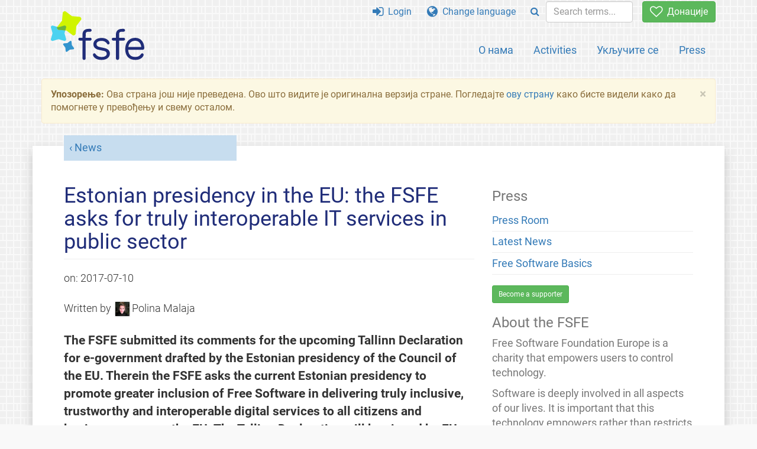

--- FILE ---
content_type: text/html; charset=UTF-8
request_url: https://fsfe.org/news/2017/news-20170710-01.sr.html
body_size: 5221
content:
<!DOCTYPE html>
<html lang="sr" class="sr no-js
      "><head><meta http-equiv="Content-Type" content="text/html; charset=utf-8"><meta name="robots" content="noindex"><meta name="viewport" content='width=device-width, initial-scale=1.0"'><meta http-equiv="X-UA-Compatible" content="IE=edge"><link rel="stylesheet" media="all" href="/look/main.css?20230215" type="text/css"><link rel="stylesheet" media="print" href="/look/print.css" type="text/css"><link rel="icon" href="/graphics/fsfe.ico" type="image/x-icon"><link rel="apple-touch-icon" href="/graphics/touch-icon.png" type="image/png"><link rel="apple-touch-icon-precomposed" href="/graphics/touch-icon.png" type="image/png"><link rel="alternate" title="FSFE " href="/news/news.sr.rss" type="application/rss+xml"><link rel="alternate" title="FSFE " href="/events/events.sr.rss" type="application/rss+xml"><link type="text/html" rel="alternate" hreflang="de" lang="de" href="/news/2017/news-20170710-01.de.html" title="Deutsch"><link type="text/html" rel="alternate" hreflang="en" lang="en" href="/news/2017/news-20170710-01.en.html" title="English"><link type="text/html" rel="alternate" hreflang="nl" lang="nl" href="/news/2017/news-20170710-01.nl.html" title="Nederlands"><meta name="author" content="Polina Malaja"><meta name="description" content="The FSFE submitted its comments for the upcoming Tallinn Declaration for e-government drafted by the Estonian presidency of the Council of the EU. Therein ..."><meta name="fediverse:creator" content="@fsfe@mastodon.social"><meta name="twitter:card" content="summary"><meta name="twitter:site" content="@fsfe"><meta name="twitter:image" content="https://fsfe.org/graphics/logo-text_square.png"><meta name="twitter:title" content="Estonian presidency in the EU: the FSFE asks for truly interoperable IT services in public sector - FSFE"><meta name="twitter:description" content="The FSFE submitted its comments for the upcoming Tallinn Declaration for e-government drafted by the Estonian presidency of the Council of the EU. Therein ..."><meta property="og:type" content="article"><meta property="og:site_name" content="FSFE - Free Software Foundation Europe"><meta property="og:image" content="https://fsfe.org/graphics/logo-text_square.png"><meta property="og:locale" content="sr"><meta property="og:url" content="https://fsfe.org/news/2017/news-20170710-01.html"><meta property="og:title" content="Estonian presidency in the EU: the FSFE asks for truly interoperable IT services in public sector - FSFE"><meta property="og:description" content="The FSFE submitted its comments for the upcoming Tallinn Declaration for e-government drafted by the Estonian presidency of the Council of the EU. Therein ..."><script src="/scripts/thirdparty/jquery.min.js"></script><script src="/scripts/thirdparty/modernizr.custom.65251.js"></script><title>Estonian presidency in the EU: the FSFE asks for truly interoperable IT services in public sector - FSFE</title></head><body class="news"><!--This file was generated by an XSLT script. Please do not edit.--><nav id="translations" class="alert"><a class="close" data-toggle="collapse" data-target="#translations" href="#">
          ×
        </a><a class="contribute-translation" href="/contribute/translators/index.sr.html">Translate this page?</a><ul><li><a href="/news/2017/news-20170710-01.de.html">Deutsch</a></li><li><a href="/news/2017/news-20170710-01.en.html">English</a></li><li><a href="/news/2017/news-20170710-01.nl.html">Nederlands</a></li></ul></nav><header id="top"><div id="masthead"><a id="logo" aria-label="FSFE Logo" href="/"><span>Free Software Foundation Europe</span></a></div><nav id="menu"><p>Go to:</p><ul id="direct-links"><li id="direct-to-menu-list"><a href="#menu-list">Menu</a></li><li id="direct-to-content"><a href="#content">Content</a></li><li id="direct-to-page-info"><a href="#page-info">Page info</a></li></ul><input type="checkbox" id="burger"><label for="burger"><i class="fa fa-bars fa-lg"></i></label><div id="menu-list"><ul><li id="menu-donate"><a href="https://my.fsfe.org/donate?referrer=https://fsfe.org/news/2017/news-20170710-01.html"><i class="fa fa-heart-o fa-lg"></i> Донације</a></li></ul><ul id="menu-sections"><li><a href="/about/about.sr.html">О нама</a></li><li><a href="/activities/activities.sr.html">Activities</a></li><li><a href="/contribute/contribute.sr.html">Укључите се</a></li><li class="visible-xs"><a href="/news/news.sr.html">Latest News</a></li><li class="visible-xs"><a href="/events/events.sr.html">Upcoming Events</a></li><li class="visible-xs"><a href="/news/podcast.sr.html">Podcast</a></li><li><a href="/press/press.sr.html">Press</a></li></ul><ul><li><a href="https://my.fsfe.org/"><i class="fa fa-sign-in fa-lg"></i> Login</a></li><li id="menu-translations"><a href="#translations" data-toggle="collapse" data-target="#translations"><i class="fa fa-globe fa-lg"></i> Change language</a></li><li id="menu-search-box"><form method="GET" action="/search/search.sr.html"><div class="input-group"><div class="input-group-btn"><button class="btn btn-primary" type="submit" aria-label="Search"><i class="fa fa-search"></i></button></div><input placeholder="Search terms..." type="text" name="q" size="10" class="form-control"></div></form></li></ul></div></nav></header><div id="notifications"><div class="alert warning yellow"><a class="close" data-dismiss="alert" href="#" aria-hidden="true">
            ×
          </a><p><strong>Упозорење: </strong>
    Ова страна још није преведена. Ово што видите
    је оригинална верзија стране. Погледајте
    <a href="/contribute/contribute.sr.html">ову страну</a> како бисте видели како да помогнете
    у превођењу и свему осталом.
  </p></div><div id="infobox"></div></div><main><div id="content" lang="en"><p id="category"><a href="/news/news.sr.html">News</a></p><h1 id="id-estonian-presidency-in-the-eu-the-fsfe-asks-for-truly-interoperable-it-services-in-public-sector">Estonian presidency in the EU: the FSFE asks for truly interoperable IT services in public sector</h1><div id="article-metadata"><span class="published-on">on: </span><time class="dt-published">2017-07-10</time></div><div id="article-metadata"><span class="written-by">Written by </span><img alt="" src="/about/people/avatars/malaja.jpg"><span class="author p-author">Polina Malaja</span> </div><p>The FSFE submitted its comments for the upcoming 
  Tallinn Declaration for e-government drafted by the Estonian presidency 
  of the Council of the EU. Therein the FSFE asks the current Estonian 
  presidency to promote greater inclusion of Free Software in delivering 
  truly inclusive, trustworthy and interoperable digital services to all 
  citizens and businesses across the EU. The Tallinn Declaration will be 
  signed by EU ministers in October 2017, expressing member states' joint 
  vision for e-government and political commitment to follow the goals set. 
  The proposal for Tallinn declaration is open for public comments until 14 July. 
  The FSFE is asking organisations, companies, and individuals to let EU 
  ministers know how Free Software is important for transparent and accountable 
  e-government.</p><p>Since 1 July, Estonia is holding its presidency of the Council of the 
  EU. The presidency is responsible for driving forward the Council's work 
  on EU legislation, ensuring the continuity of the EU agenda, orderly 
  legislative processes and cooperation among member states. As part of 
  its presidency, Estonia has set up a goal to make strong progress on 
  the development of public digital services in Europe.</p><p>The Estonian presidency is currently planning to bring forward an e-government 
  roadmap for both the national as well as EU levels, through <a href="https://www.mkm.ee/en/news/your-ideas-next-ministerial-declaration-digital-government">ministerial declaration</a> 
  signed by e-government ministers across the EU. Several policy 
  proposals indicated in the Tallinn Declaration will shape the future 
  EU policy in this domain.</p><p>The Estonian presidency released a <a href="https://ideas4digitalgov.eu/">proposal for the declaration</a>
  for public consultation. One of the key points therein says that:</p><blockquote><p>"Public services and IT systems should be interoperable across organisations 
  and platforms".</p></blockquote><p>Amongst other things, this should be achieved by "opening up" 
  government data and services. Another key point suggests that:</p><blockquote><p>"Citizens should also have a right to algorithmic accountability 
  and transparency, such that citizens can understand and challenge decisions 
  based on algorithms".</p></blockquote><p>The FSFE believes that the Estonian presidency should follow Estonia's 
  <a href="https://wiki.fsfe.org/Activities/EU_Policies_overview_FS#Estonia">own example</a> 
  of building open and interoperable public IT services with Free Software, 
  and go further to explicitly acknowledge the importance that Free Software 
  and Open Standards play in providing reusable, transparent and accountable
  solutions in the public sector across EU member states.</p><p>The FSFE extends a continuous pressure to open up government data and 
  services into the release of software that is used for governmental e-services. 
  The opening of data also means the opening of rules and modules that
  produce that data, complements it and underpins public decisions. Without 
  that important resource, true algorithmic transparency and accountability 
  is not possible. Hence, the FSFE demands that all publicly funded software 
  that is underpinning public digital services is made publicly available 
  as Free Software. Only then, increased trust in e-government can be achieved. </p><h2 id="id-our-amendments-and-how-you-can-help">Our amendments and how you can help</h2><p>In summary, the FSFE asks the authors of the Tallinn Declaration 
  to amend and include the following points:</p><ul><li>Give preference to Open Standards, including for data interchange, 
as in line with the European Interoperability Framework. Open Standards 
can only be called open if they allow implementations in Free Software.</li><li>Allow citizens and enterprises to access, edit and port their data 
owned by public administration in Open Standards and open formats. Software 
developed by and for public administration has to be published as Free 
Software in order to guarantee algorithmic accountability and transparency.</li><li>Continue the progress in opening up government data and services, 
including software, starting from extending the scope of the Public Sector 
Information directive (PSI) to data and software privately held, but of 
public interest. PSI also needs to be extended to source code of public s
oftware that needs to be released under Free/Open Source Software licences.</li></ul><p>Please see our full comments for Tallinn declaration <a href="https://download.fsfe.org/policy/letters/20170621-FSFE-Tallinn-Declaration.pdf">here</a>.</p><p>The proposal is open for public comments until <strong>14 July</strong>, 
which will then be presented to the member states as an input in the preparation 
of the declaration to define future EU policy on digital government. 
The FSFE encourages organisations, companies, and individuals to submit 
comments and directly participate in the EU policy making. Feel free 
to reuse the arguments laid out above for your own submission and tell 
the EU ministers how Free Software and Open Standards are important for 
trustworthy, interoperable and transparent digital government.</p><footer id="tags"><h2>Tags</h2><ul class="tags"><li><a href="/tags/tagged-policy.sr.html">policy</a></li><li><a href="/tags/tagged-eif.sr.html">EIF</a></li><li><a href="/tags/tagged-openstandards.sr.html">OpenStandards</a></li></ul></footer></div><aside id="sidebar"><h3>Press</h3><ul><li><a href="/press/press.sr.html">Press Room</a></li><li><a href="/news/news.sr.html">Latest News</a></li><li><a href="/freesoftware/freesoftware.sr.html">Free Software Basics</a></li></ul><a href="https://my.fsfe.org/support" class="small-donate">Become a supporter</a><h3 class="promo">About the FSFE</h3><p>
      Free Software Foundation Europe is a charity that empowers users to
      control technology.
    </p><p>
      Software is deeply involved in all aspects of our lives. It is important
      that this technology empowers rather than restricts us. Free Software
      gives everybody the rights to use, study, share, and improve software.
      These rights help support other fundamental rights like freedom of
      speech, freedom of press, and privacy.
    </p><a href="/about/about.sr.html" class="learn-more">Learn more</a></aside></main><aside id="followup" class="subscribe-nl"><h2>Subscribe to our email updates</h2><p>Our experts inform you about current news, events, activities, and how you can contribute.<span style="font-size:0.8em">
              (<a href="/about/legal/imprint.sr.html#id-privacy-policy"><span style="color:white; text-decoration: underline;">Privacy Policy</span></a>)
            </span></p><form class="form-inline" id="formnl" name="formnl" method="POST" action="https://my.fsfe.org/subscribe"><input type="hidden" name="language" value="en"><input type="input" style="display: none !important" name="password" tabindex="-1" autocomplete="off"><input id="yourname" name="name" type="text" required="required" placeholder="Your Name"><input id="email" name="email1" type="email" required="required" placeholder="Email Address"><fsfe-cd-referrer-input></fsfe-cd-referrer-input><input type="hidden" name="wants_info" value="yes"><input type="hidden" name="wants_newsletter_info" value="yes"><input type="hidden" name="category" value="i"><input id="submit" type="submit" value="Претплатите се"></form></aside><nav id="direct-to-top"><a href="#top">Go to the top</a></nav><footer><div id="footer-social-media"><div><p class="share-buttons footer"><a href="https://mastodon.social/@fsfe"><img src="/graphics/services/mastodon.png" alt="Mastodon" title="Mastodon"></a><a href="https://media.fsfe.org/a/fsfe/videos"><img src="/graphics/services/peertube.png" alt="Peertube" title="Peertube"></a></p></div></div><div id="page-info"><div><p>Copyright © 2001-2026 <a href="/">Free Software Foundation Europe</a>.</p><p>
    Except as otherwise noted, the content of this particular page is licensed under the <a href="https://creativecommons.org/licenses/by-sa/4.0/">Creative Commons Attribution Share-Alike 4.0 License (CC-BY-SA 4.0)</a>.
    For more information, please refer to our website content <a href="/about/license-policy.sr.html">licensing policy</a>.
  </p></div><div><p><a href="/about/contact.sr.html">Contact us</a></p><p><a href="/about/jobs/index.sr.html">Jobs</a></p><p><a href="/about/legal/imprint.sr.html">Imprint</a></p><p><a href="/about/legal/imprint.sr.html#id-privacy-policy">Privacy Policy</a></p><p><a href="/about/transparency-commitment.sr.html">Transparency Commitment</a></p><p><a href="/about/js-licences.sr.html" data-jslicense="1">JavaScript Licences</a></p></div><div><p><a rel="nofollow" href="https://git.fsfe.org/FSFE/fsfe-website/src/branch/master/fsfe.org/news/2017/news-20170710-01.en.xhtml">Source code</a></p><p><a href="/contribute/web/web.sr.html">Contribute to the Web team</a></p><p><a href="/contribute/translators/translators.sr.html">Translate this page?</a></p><p></p></div></div></footer><script src="/scripts/thirdparty/bootstrap.custom.js"></script></body></html>
